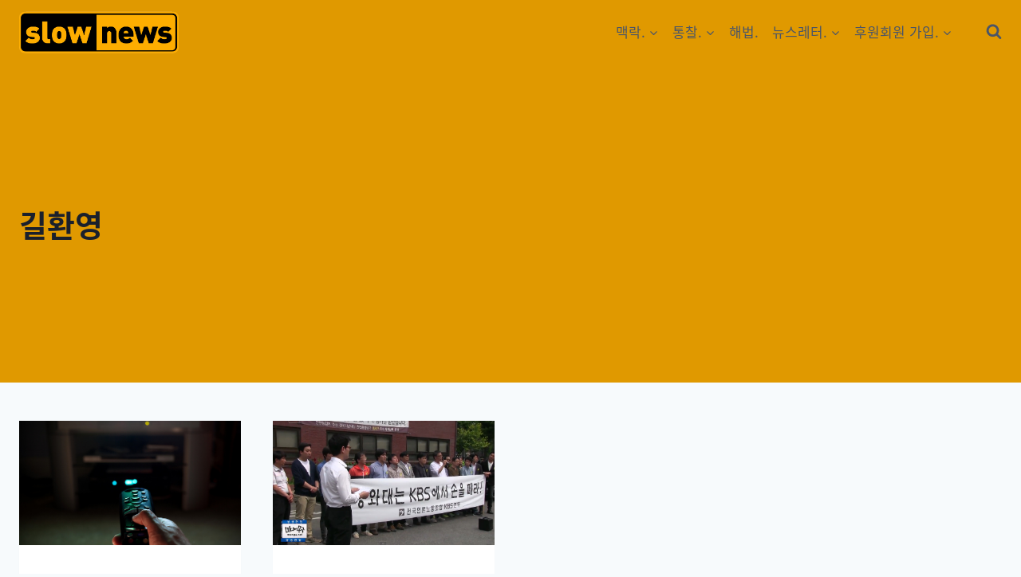

--- FILE ---
content_type: text/html; charset=utf-8
request_url: https://www.google.com/recaptcha/api2/aframe
body_size: 267
content:
<!DOCTYPE HTML><html><head><meta http-equiv="content-type" content="text/html; charset=UTF-8"></head><body><script nonce="cRjnCoPpIF1JzwpGBjzTpw">/** Anti-fraud and anti-abuse applications only. See google.com/recaptcha */ try{var clients={'sodar':'https://pagead2.googlesyndication.com/pagead/sodar?'};window.addEventListener("message",function(a){try{if(a.source===window.parent){var b=JSON.parse(a.data);var c=clients[b['id']];if(c){var d=document.createElement('img');d.src=c+b['params']+'&rc='+(localStorage.getItem("rc::a")?sessionStorage.getItem("rc::b"):"");window.document.body.appendChild(d);sessionStorage.setItem("rc::e",parseInt(sessionStorage.getItem("rc::e")||0)+1);localStorage.setItem("rc::h",'1768679781252');}}}catch(b){}});window.parent.postMessage("_grecaptcha_ready", "*");}catch(b){}</script></body></html>